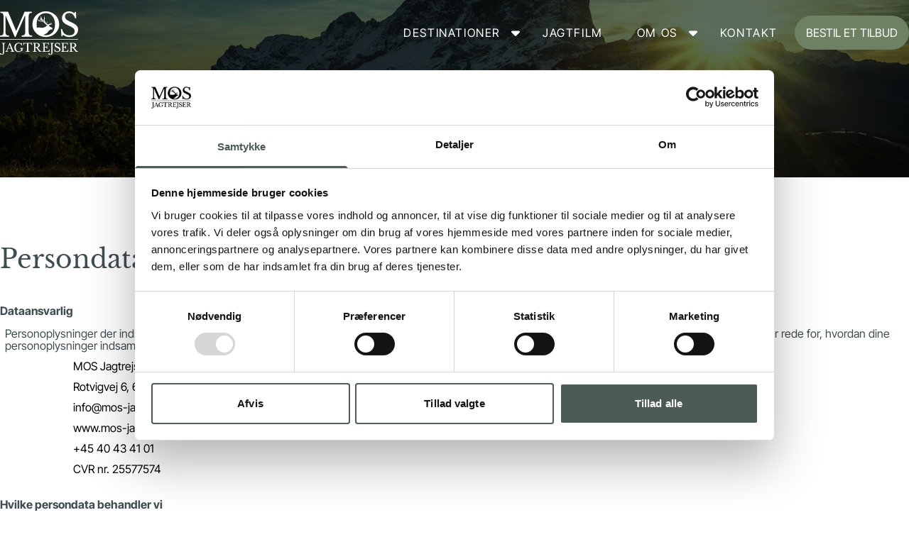

--- FILE ---
content_type: text/html; charset=utf-8
request_url: https://mos-jagtrejser.dk/om-os/persondatapolitik
body_size: 7904
content:
<!doctype html>
<html lang="da">
<head>
    <meta charset="utf-8">


    <link rel="preload" as="style" onload="this.rel='stylesheet'" href="/dist/css/main.min.css?v=kueaKEN1pyHyegetB0Kd5sua04ZKNE7gr9JA5gSOm_s">
    <noscript><link rel="stylesheet" href="/dist/css/main.min.css?v=kueaKEN1pyHyegetB0Kd5sua04ZKNE7gr9JA5gSOm_s"></noscript>
        

    <meta name="viewport" content="width=device-width, initial-scale=1, shrink-to-fit=no">

    <title>Persondatapolitik</title>
    
    

    <link rel="preconnect" href="//www.googletagmanager.com" />
    <link rel="dns-prefetch" href="//www.googletagmanager.com" />

    <link rel="apple-touch-icon" sizes="152x152" href="/dist/favicons/apple-touch-icon.png">
<link rel="icon" type="image/png" sizes="32x32" href="/dist/favicons/favicon-32x32.png">
<link rel="icon" type="image/png" sizes="16x16" href="/dist/favicons/favicon-16x16.png">
<link rel="manifest" href="/dist/favicons/site.webmanifest">
<link rel="mask-icon" color="#5bbad5" href="/dist/favicons/safari-pinned-tab.svg">
<link rel="shortcut icon" href="/dist/favicons/favicon.ico">
<meta name="msapplication-TileColor" content="#da532c">
<meta name="msapplication-TileImage" content="/dist/favicons/mstile-144x144.png">
<meta name="msapplication-config" content="/dist/favicons/browserconfig.xml">
<meta name="theme-color" content="#ffffff">

    <link rel="canonical" href="https://mos-jagtrejser.dk/om-os/persondatapolitik" />


    <script>(function(w,d,s,l,i){w[l]=w[l]||[];w[l].push({'gtm.start':
    new Date().getTime(),event:'gtm.js'});var f=d.getElementsByTagName(s)[0],
    j=d.createElement(s),dl=l!='dataLayer'?'&l='+l:'';j.async=true;j.src=
    'https://www.googletagmanager.com/gtm.js?id='+i+dl;f.parentNode.insertBefore(j,f);
    })(window,document,'script','dataLayer','GTM-PNPFW9L');</script>
</head>
    <body class="text-slate-500">
        <noscript><iframe src="https://www.googletagmanager.com/ns.html?id=GTM-PNPFW9L"
        height="0" width="0" style="display:none;visibility:hidden"></iframe></noscript>

        
            <header class="fixed z-50 w-full transition-all duration-300"
        x-data="{menuOpen:false, scrolled: false, submenu: null}"
        x-init="scrolled = window.scrollY > 300" 
        x-on:scroll.window="scrolled = window.scrollY > 300"
        x-bind:class="scrolled ? 'bg-white' : ''">
    <div class="flex justify-between items-center container mx-auto my-4 max-sm:px-4" x-bind:class="[scrolled ? 'text-slate-500' : 'text-white']">
        <a href="/"><img src="/dist/img/logo.svg" alt="M.O.S Jagtrejser" width="110" height="60" x-bind:class="scrolled ? 'invert' : ''" class="transition-all duration-300" /></a>
        <button type="button" class="cursor-pointer xl:hidden" x-on:click="menuOpen = true;document.body.classList.add('overflow-hidden');" aria-label="Open navigation">
            <svg xmlns="http://www.w3.org/2000/svg" viewBox="0 0 448 512" width="28" height="32"><path fill="currentColor" d="M0 96C0 78.3 14.3 64 32 64l384 0c17.7 0 32 14.3 32 32s-14.3 32-32 32L32 128C14.3 128 0 113.7 0 96zM0 256c0-17.7 14.3-32 32-32l384 0c17.7 0 32 14.3 32 32s-14.3 32-32 32L32 288c-17.7 0-32-14.3-32-32zM448 416c0 17.7-14.3 32-32 32L32 448c-17.7 0-32-14.3-32-32s14.3-32 32-32l384 0c17.7 0 32 14.3 32 32z" /></svg>
        </button>
        <div class="fixed z-10 w-full h-screen top-0 flex flex-col items-center gap-6 ease-in-out transition-all duration-500  max-2xl:overflow-y-auto xl:flex-row xl:static xl:w-auto xl:h-auto"
             x-bind:class="[menuOpen ? 'bg-white text-slate-500 right-0' : '-right-full']"
            x-cloak>
                <button type="button" class="absolute top-5 right-6 cursor-pointer xl:hidden" x-on:click="menuOpen = false;document.body.classList.remove('overflow-hidden');" aria-label="Close navigation">
        <svg xmlns="http://www.w3.org/2000/svg" viewBox="0 0 384 512" width="28" height="38"><path fill="currentColor" d="M342.6 150.6c12.5-12.5 12.5-32.8 0-45.3s-32.8-12.5-45.3 0L192 210.7 86.6 105.4c-12.5-12.5-32.8-12.5-45.3 0s-12.5 32.8 0 45.3L146.7 256 41.4 361.4c-12.5 12.5-12.5 32.8 0 45.3s32.8 12.5 45.3 0L192 301.3 297.4 406.6c12.5 12.5 32.8 12.5 45.3 0s12.5-32.8 0-45.3L237.3 256 342.6 150.6z" /></svg>
    </button>
    <nav class="max-xl:pt-16 xl:mx-auto">
        <ul class="max-xl:space-y-3 max-xl:text-center xl:flex xl:items-center">
                <li class="xl:relative xl:pl-4 xl:pr-7">
                    <div class="relative w-fit uppercase tracking-widest mx-auto">
                        <a href="/destinationer" class="inline-block p-2 hover:text-olive-400">
                            Destinationer
                        </a>
                        <svg xmlns="http://www.w3.org/2000/svg" viewBox="0 0 320 512" width="28" class="absolute -right-7 top-0.5 cursor-pointer p-2" x-on:click="$event.preventDefault(); submenu = (submenu === 4818) ? null : 4818">
                            <path fill="currentColor" d="M137.4 374.6c12.5 12.5 32.8 12.5 45.3 0l128-128c9.2-9.2 11.9-22.9 6.9-34.9s-16.6-19.8-29.6-19.8L32 192c-12.9 0-24.6 7.8-29.6 19.8s-2.2 25.7 6.9 34.9l128 128z" />
                        </svg>
                    </div>
                    
                        <ul class="bg-white text-slate-500 px-6 pb-4 xl:absolute xl:top-14 xl:left-0 xl:min-w-60 xl:pt-4" x-show="submenu === 4818">
                                <li>
                                    <a href="/destinationer/afrika" class="block py-2 hover:underline">Afrika</a>
                                </li>
                                <li>
                                    <a href="/destinationer/polen" class="block py-2 hover:underline">Polen</a>
                                </li>
                                <li>
                                    <a href="/destinationer/tjekkiet" class="block py-2 hover:underline">Tjekkiet</a>
                                </li>
                                <li>
                                    <a href="/destinationer/spanien" class="block py-2 hover:underline">Spanien</a>
                                </li>
                                <li>
                                    <a href="/destinationer/tyrkiet" class="block py-2 hover:underline">Tyrkiet</a>
                                </li>
                                <li>
                                    <a href="/destinationer/rumaenien" class="block py-2 hover:underline">Rum&#xE6;nien</a>
                                </li>
                                <li>
                                    <a href="/destinationer/canada" class="block py-2 hover:underline">Canada</a>
                                </li>
                                <li>
                                    <a href="/destinationer/kasakhstan" class="block py-2 hover:underline">Kasakhstan</a>
                                </li>
                                <li>
                                    <a href="/destinationer/tadsjikistan" class="block py-2 hover:underline">Tadsjikistan</a>
                                </li>
                                <li>
                                    <a href="/destinationer/irland" class="block py-2 hover:underline">Irland</a>
                                </li>
                                <li>
                                    <a href="/destinationer/danmark" class="block py-2 hover:underline">Danmark</a>
                                </li>
                                <li>
                                    <a href="/destinationer/skotland" class="block py-2 hover:underline">Skotland</a>
                                </li>
                                <li>
                                    <a href="/destinationer/slovenien" class="block py-2 hover:underline">Slovenien</a>
                                </li>
                                <li>
                                    <a href="/destinationer/kroatien" class="block py-2 hover:underline">Kroatien</a>
                                </li>
                                <li>
                                    <a href="/destinationer/england" class="block py-2 hover:underline">England</a>
                                </li>
                        </ul>
                </li>
                <li class="xl:relative xl:px-4">
                    <div class="relative w-fit uppercase tracking-widest mx-auto">
                        <a href="/jagtfilm" class="inline-block p-2 hover:text-olive-400">
                            Jagtfilm
                        </a>
                        
                    </div>
                    
                </li>
                <li class="xl:relative xl:pl-4 xl:pr-7">
                    <div class="relative w-fit uppercase tracking-widest mx-auto">
                        <a href="/om-os" class="inline-block p-2 hover:text-olive-400">
                            Om os
                        </a>
                        <svg xmlns="http://www.w3.org/2000/svg" viewBox="0 0 320 512" width="28" class="absolute -right-7 top-0.5 cursor-pointer p-2" x-on:click="$event.preventDefault(); submenu = (submenu === 4125) ? null : 4125">
                            <path fill="currentColor" d="M137.4 374.6c12.5 12.5 32.8 12.5 45.3 0l128-128c9.2-9.2 11.9-22.9 6.9-34.9s-16.6-19.8-29.6-19.8L32 192c-12.9 0-24.6 7.8-29.6 19.8s-2.2 25.7 6.9 34.9l128 128z" />
                        </svg>
                    </div>
                    
                        <ul class="bg-white text-slate-500 px-6 pb-4 xl:absolute xl:top-14 xl:left-0 xl:min-w-60 xl:pt-4" x-show="submenu === 4125">
                                <li>
                                    <a href="/om-os/handelsbetingelser" class="block py-2 hover:underline">Handelsbetingelser</a>
                                </li>
                                <li>
                                    <a href="/om-os/persondatapolitik" class="block py-2 hover:underline">Persondatapolitik</a>
                                </li>
                                <li>
                                    <a href="/om-os/arrangementer-messer" class="block py-2 hover:underline">Arrangementer / Messer</a>
                                </li>
                                <li>
                                    <a href="/om-os/nyhedsbrev" class="block py-2 hover:underline">Nyhedsbrev</a>
                                </li>
                        </ul>
                </li>
                <li class="xl:relative xl:px-4">
                    <div class="relative w-fit uppercase tracking-widest mx-auto">
                        <a href="/kontakt" class="inline-block p-2 hover:text-olive-400">
                            Kontakt
                        </a>
                        
                    </div>
                    
                </li>

            <li><a href="/bestil-et-tilbud" class="block bg-olive-400 text-white rounded-full px-4 py-3 hover:bg-olive-500">BESTIL ET TILBUD</a></li>
        </ul>
    </nav>

            <div class="max-xl:w-full max-xl:mt-auto">
    

    
</div>




        </div>
    </div>
</header>
        

        <main>
            
    <div class="relative">
        <picture><source srcset="/media/ww0a2gyu/mos-jagtrejser.jpg?width=2560&height=500&format=webp&quality=60&v=1d96609b5c27860" type="image/webp" media="(min-width: 1920px)" width="2560" height="500"><source srcset="/media/ww0a2gyu/mos-jagtrejser.jpg?width=1920&height=400&format=webp&quality=60&v=1d96609b5c27860" type="image/webp" media="(min-width: 1536px)" width="1920" height="400"><source srcset="/media/ww0a2gyu/mos-jagtrejser.jpg?width=1536&height=300&format=webp&quality=60&v=1d96609b5c27860" type="image/webp" media="(min-width: 1280px)" width="1536" height="300"><source srcset="/media/ww0a2gyu/mos-jagtrejser.jpg?width=1280&height=250&format=webp&quality=60&v=1d96609b5c27860" type="image/webp" media="(min-width: 1024px)" width="1280" height="250"><source srcset="/media/ww0a2gyu/mos-jagtrejser.jpg?width=1024&height=250&format=webp&quality=60&v=1d96609b5c27860" type="image/webp" media="(min-width: 768px)" width="1024" height="250"><source srcset="/media/ww0a2gyu/mos-jagtrejser.jpg?width=768&height=250&format=webp&quality=60&v=1d96609b5c27860" type="image/webp" media="(min-width: 640px)" width="768" height="250"><source srcset="/media/ww0a2gyu/mos-jagtrejser.jpg?width=640&height=400&format=webp&quality=60&v=1d96609b5c27860" type="image/webp" media="(min-width: 0px)" width="640" height="400"><img src="/media/ww0a2gyu/mos-jagtrejser.jpg?width=640&height=400&format=webp&quality=60&v=1d96609b5c27860" alt="Persondatapolitik" width="640" height="400" class="w-full h-auto" /></picture>
        <div class="absolute inset-0 w-full h-full bg-olive-500 mix-blend-multiply"></div>

        <div class="absolute inset-0 flex flex-col items-center justify-center text-white text-center px-4">
            <h1 class="mt-2">Persondatapolitik</h1>
            
        </div>
    </div>


<div class="py-12 max-sm:p-4">
    <div class="umb-block-list">

<div style="background-color:#; --sal-duration: 1s;" class="my-12 " data-sal="">
    <div class="container">
        <h2 class="mt-8 mb-4 text-left">Persondatapolitik for MOS-Jagtrejser</h2>
        <p class="MsoNormal"> </p>
<p class="MsoNormal"><strong>Dataansvarlig</strong></p>
<p style="line-height: 107%; margin: 9.0pt 9.75pt .0001pt 5.6pt;" class="MsoBodyText"><span style="mso-ansi-language: DA;">Personoplysninger der indsamles som led i driften af vores virksomhed, er afgørende for vores forretningsmål og omdømme. I vores privatlivspolitik gøres der rede for, hvordan<span style="letter-spacing: -.1pt;"> </span>dine personoplysninger indsamles og anvendes, når du køber en rejse hos MOS-Jagtrejser. Du finder vores (dataansvarlig) kontaktoplysninger herunder.</span></p>
<p style="line-height: 107%; margin: 9.0pt 9.75pt .0001pt 5.6pt;" class="MsoBodyText"><span style="color: black; mso-themecolor: text1; mso-ansi-language: DA;">                        MOS Jagtrejser</span></p>
<p style="line-height: 107%; margin: 9.0pt 9.75pt .0001pt 5.6pt;" class="MsoBodyText"><span style="color: black; mso-themecolor: text1; mso-ansi-language: DA;">                        Rotvigvej 6, 6823 Ansager, Danmark</span></p>
<p style="line-height: 107%; margin: 9.0pt 9.75pt .0001pt 5.6pt;" class="MsoBodyText"><span style="color: black; mso-themecolor: text1; mso-ansi-language: DA;">                        <a href="mailto:info@mos-jagtrejser.dk">info@mos-jagtrejser.dk</a>, <a href="mailto:mos@mos-jagtrejser.dk">mos@mos-jagtrejser.dk</a>, <a href="mailto:ls@mos-jagtrejser.dk">ls@mos-jagtrejser.dk</a>  </span></p>
<p style="line-height: 107%; margin: 9.0pt 9.75pt .0001pt 5.6pt;" class="MsoBodyText"><span style="color: black; mso-themecolor: text1; mso-ansi-language: DA;">                        <a href="http://www.mos-jagtrejser.dk">www.mos-jagtrejser.dk</a></span></p>
<p style="line-height: 107%; margin: 9.0pt 9.75pt .0001pt 5.6pt;" class="MsoBodyText"><span style="color: black; mso-themecolor: text1; mso-ansi-language: DA;">                        +45 40 43 41 01</span></p>
<p style="line-height: 107%; margin: 9.0pt 9.75pt .0001pt 5.6pt;" class="MsoBodyText"><span style="color: black; mso-themecolor: text1; mso-ansi-language: DA;">                        CVR nr. 25577574</span></p>
<p style="line-height: 107%; margin: 9.0pt 9.75pt .0001pt 5.6pt;" class="MsoBodyText"> </p>
<p class="MsoNormal"><strong>Hvilke persondata behandler vi</strong></p>
<p class="MsoNormal">MOS-Jagtrejser behandler som udgangspunkt almindelige (regulære) personoplysninger, men i forbindelse med bestilling af en rejse er det nødvendigt for os i et begrænset omfang at behandle fortrolige personoplysninger, som CPR-nummer, for at kunne levere den ønskede rejse til dig.</p>
<p class="MsoNormal">MOS-Jagtrejser videregiver personoplysninger til flyselskaber i forbindelse med bestilling af din rejse. Til brug for bestilling af din flyrejse vil vi typisk videregive oplysninger om fornavn, mellemnavn(e), efternavn, afrejselufthavn, destination, dato for ud- og hjemrejse, specielle ønsker i forbindelse med din rejse, herunder bestilling af specialmenuer under flyvningen og evt. behov for speciel assistance på flyet eller i lufthavnen til det valgte flyselskab.</p>
<p class="MsoNormal">I forbindelse med rejse til specielle destinationer kan vi desuden videregive oplysninger om dit pasnummer til flyselskabet.</p>
<p class="MsoNormal">MOS-Jagtrejser videregiver personoplysninger til de overnatningssteder du skal benytte på din rejse. Til brug for bestilling af dine overnatninger vil vi typisk videregive oplysninger om fornavn, mellemnavn(e), efternavn, destination, dato for ankomst og afrejse, specielle ønsker i forbindelse med din rejse.</p>
<p class="MsoNormal">MOS-Jagtrejser videregiver ikke dine personoplysninger, medmindre dette er nødvendigt for at kunne udføre vores virksomhed eller opfylde dine behov.</p>
<p class="MsoNormal">MOS-Jagtrejser behandler<span style="letter-spacing: -.15pt;"> </span>dine personoplysninger til opfyldelse af dit rejsemål. Vi behandler udelukkende dine personoplysninger, i det omfang<span style="letter-spacing: -.15pt;"> </span>det er nødvendigt i forbindelse med før rejsen,<span style="letter-spacing: -.1pt;"> </span>under rejsen og efter rejsen.</p>
<p class="MsoNormal">Videregivelse af personoplysninger til tredje part (samarbejdspartnere) samt samarbejdspartnere i lande udenfor EU/EØS</p>
<p class="MsoNormal">MOS-Jagtrejser vil typisk videregive personoplysninger til vores eksterne databehandlere (samarbejdspartnere) i de lande en given rejse bliver bestil til.</p>
<p class="MsoNormal">MOS-Jagtrejser sælger rejser til forskellige lande/verdensdele. Databeskyttelseslovgivningen i disse lande kan være lempeligere, end den er i Danmark og i det øvrige EU/EØS, da der i størstedelen af tilfældene vil være tale om lande, hvor EU-Kommissionen har vurderet, at databeskyttelsesniveauet ikke er på højde med databeskyttelsesniveauet inden for EU. Det er derfor vigtigt, at du er opmærksom på, at overførsel af dine personoplysninger til lande uden for Danmark i forbindelse med bestilling af en rejse hos MOS-Jagtrejser betyder, at dine personoplysninger ikke vil nyde den samme beskyttelse som efter danske eller EU-retslige regler.</p>
<p class="MsoNormal">Der er i forbindelse med overførslen af oplysningerne en nærliggende risiko for, at der i det pågældende land ikke er klare, præcise og tilgængelige regler om landets myndigheders adgang til brug af dine personoplysninger; at der ikke er regler om at landets myndigheders adgang til dine oplysninger skal være nødvendig og proportional; at landet ikke har en uafhængig og effektiv tilsynsmyndighed, samt at landet ikke har tilgængelige og effektive retsmidler for de registrerede.</p>
<p style="line-height: 107%; margin: 0cm 6.45pt .0001pt 5.6pt;" class="MsoBodyText"><span style="mso-ansi-language: DA;">MOS-jagtrejser<span style="letter-spacing: -.15pt;"> </span>videregiver ikke i noget tilfælde<span style="letter-spacing: -.2pt;"> </span>dine personoplysninger til modtagere uden for EU/EØS, medmindre dette er nødvendigt for at kunne udføre vores virksomhed og opfylde dine behov ved fx at levere den ønskede rejse til dig samt at du har givet samtykke dertil. Desuden vil alle personoplysninger videregives krypteret til tredje part både inden for EU og udenfor.</span></p>
<p style="line-height: 107%; margin: 0cm 6.45pt .0001pt 5.6pt;" class="MsoBodyText"> </p>
<p style="line-height: 107%; margin: 0cm 6.45pt .0001pt 5.6pt;" class="MsoBodyText"> </p>
<p class="MsoNormal"><strong>Opbevaring af personoplysninger</strong></p>
<p class="MsoNormal">Personoplysninger opbevares ikke længere end nødvendigt (dog maksimum 30 dage/måneder efter rejsens afslutning) for at opfylde det formål, hvortil de er indsamlet, medmindre opbevaringen er nødvendig for at opfylde<span style="letter-spacing: -.1pt;"> </span>nationale lovkrav, herunder<span style="letter-spacing: -.1pt;"> </span>lovpligtige opbevaringsperioder i forbindelse med bogføring mv. Når der ikke længere er behov for dine personoplysninger, vil vi sikre, at de slettes på en sikkerhedsmæssigt forsvarlig måde.</p>
<p class="MsoNormal"> </p>
<p class="MsoNormal"><strong>De registreredes rettigheder</strong></p>
<p style="margin-left: 5.6pt;" class="MsoNormal">Du har efter databeskyttelsesforordningen en række rettigheder i forhold til vores behandling af oplysninger om dig. Hvis du vil gøre brug af dine rettigheder, skal du kontakte MOS-Jagtrejser, så vi kan hjælpe dig med dette. Du kan kontakte os her: (info@mos-jagtrejser.dk, +45 40 43 41 01)</p>
<p style="margin-left: 5.6pt;" class="MsoNormal"><u>Dine rettigheder:</u></p>
<p style="line-height: 107%; margin: 9.0pt 9.75pt .0001pt 5.6pt;" class="MsoBodyText">Ret til at se oplysninger (indsigtsret)</p>
<p style="line-height: 107%; margin: 9.0pt 9.75pt .0001pt 5.6pt;" class="MsoBodyText">Ret til berigtigelse (rettelse)</p>
<p style="line-height: 107%; margin: 9.0pt 9.75pt .0001pt 5.6pt;" class="MsoBodyText"><span style="mso-ansi-language: DA;">Du har ret til at få urigtige oplysninger om dig selv rettet.</span></p>
<p style="line-height: 107%; margin: 9.0pt 9.75pt .0001pt 5.6pt;" class="MsoBodyText">Ret til sletning</p>
<p style="line-height: 107%; margin: 9.0pt 9.75pt .0001pt 5.6pt;" class="MsoBodyText">Ret til begrænsning af behandling</p>
<p style="line-height: 107%; margin: 9.0pt 9.75pt .0001pt 5.6pt;" class="MsoBodyText">Ret til indsigelse</p>
<p style="line-height: 107%; margin: 9.0pt 9.75pt .0001pt 5.6pt;" class="MsoBodyText"><span style="mso-ansi-language: DA;">Ret til at transmittere oplysninger (dataportabilitet)</span></p>
<p style="line-height: 107%; margin: 9.0pt 9.75pt .0001pt 5.6pt;" class="MsoBodyText"><span style="mso-ansi-language: DA;">Du kan læse mere om dine rettigheder i Datatilsynets vejledning om de registreredes rettigheder, som du finder på www.datatilsynet.dk.</span></p>
<p style="line-height: 107%; margin: 9.0pt 9.75pt .0001pt 5.6pt;" class="MsoBodyText"><span style="mso-ansi-language: DA;">Tilbagetrækning af samtykke, når vores behandling af dine personoplysninger er baseret på dit samtykke, så har du ret til at trække dit samtykke tilbage.</span></p>
<p style="line-height: 107%; margin: 9.0pt 9.75pt .0001pt 5.6pt;" class="MsoBodyText"> </p>
<p style="line-height: 107%; margin: 9.0pt 9.75pt .0001pt 5.6pt;" class="MsoBodyText"><span style="mso-ansi-language: DA;">Du har ret til at indgive en klage til Datatilsynet, hvis du er utilfreds med den måde, vi behandler dine personoplysninger på. Du finder Datatilsynets kontaktoplysninger på <a href="http://www.datatilsynet.dk">www.datatilsynet.dk</a>.</span></p>
<p style="line-height: 107%; margin: 9.0pt 9.75pt .0001pt 5.6pt;" class="MsoBodyText"><span style="mso-ansi-language: DA;">Vi vil generelt opfordre dig til at læse mere om GDPR, så du er opdateret på reglerne.</span></p>
        
    </div>
</div>

<div style="background-color:#; --sal-duration: 1s;" class="py-12" data-sal="">
    <div class="text-center container">
        <h2 class="mt-8 mb-4 text-center"></h2>

            <div class="flex flex-wrap justify-between items-center">
                    <div class="flex flex-col">
                            <img src="/media/ux0p2cxi/skaermbillede-2023-06-12-143719.png?width=150&amp;height=0&amp;format=webp&amp;quality=60&amp;bgcolor=fff&amp;v=1d9ae741e475150" alt="Sk&#xE6;rmbillede 2023 06 12 143719" />
                        <div class="text-sm italic mt-1">
                            <p style="text-align: center;">Vi er medlem af Rejsegarantifonden</p>
                        </div>
                    </div>
                    <div class="flex flex-col">
                            <img src="/media/xfafwn2y/dansk-jagtrejse-arrang&#xF8;rer.png?width=150&amp;height=0&amp;format=webp&amp;quality=60&amp;bgcolor=fff&amp;v=1d96609b92ec850" alt="Dansk Jagtrejse Arrang&#xF8;rer" />
                        <div class="text-sm italic mt-1">
                            <p style="text-align: center;">Vi er medlem af Dansk Jagtrejse Arrangører</p>
                        </div>
                    </div>
                    <div class="flex flex-col">
                            <img src="/media/jxwjtaez/skaermbillede-2023-06-14-092345.png?width=150&amp;height=0&amp;format=webp&amp;quality=60&amp;bgcolor=fff&amp;v=1da63dff951dec0" alt="Sk&#xE6;rmbillede 2023 06 14 092345" />
                        <div class="text-sm italic mt-1">
                            <p style="text-align: center;">Vi er medlem af Kingdom Of Denmark SCI First For Hunters</p>
                        </div>
                    </div>
                    <div class="flex flex-col">
                            <img src="/media/djfng0dh/skaermbillede_2023-06-23_100538-removebg-preview.png?width=150&amp;height=0&amp;format=webp&amp;quality=60&amp;bgcolor=fff&amp;v=1d9ae740c6ab760" alt="Sk&#xE6;rmbillede 2023 06 23 100538 Removebg Preview" />
                        <div class="text-sm italic mt-1">
                            <p style="text-align: center;">Vi er medlem af PHASA</p>
                        </div>
                    </div>
            </div>

        
    
    </div>
</div>
</div>

</div>
        </main>

        
            
<footer class="relative bg-slate-300">
        <picture><source srcset="/media/d4mn5ucp/kopi-af-hjemmeside-og-pdf-format-169-39-min-1.jpg?width=2560&height=500&format=webp&quality=60&v=1dc52eb541385b0" type="image/webp" media="(min-width: 1536px)" width="2560" height="500"><source srcset="/media/d4mn5ucp/kopi-af-hjemmeside-og-pdf-format-169-39-min-1.jpg?width=1536&height=400&format=webp&quality=60&v=1dc52eb541385b0" type="image/webp" media="(min-width: 1280px)" width="1536" height="400"><source srcset="/media/d4mn5ucp/kopi-af-hjemmeside-og-pdf-format-169-39-min-1.jpg?width=1280&height=400&format=webp&quality=60&v=1dc52eb541385b0" type="image/webp" media="(min-width: 1024px)" width="1280" height="400"><source srcset="/media/d4mn5ucp/kopi-af-hjemmeside-og-pdf-format-169-39-min-1.jpg?width=1024&height=400&format=webp&quality=60&v=1dc52eb541385b0" type="image/webp" media="(min-width: 768px)" width="1024" height="400"><source srcset="/media/d4mn5ucp/kopi-af-hjemmeside-og-pdf-format-169-39-min-1.jpg?width=768&height=400&format=webp&quality=60&v=1dc52eb541385b0" type="image/webp" media="(min-width: 640px)" width="768" height="400"><source srcset="/media/d4mn5ucp/kopi-af-hjemmeside-og-pdf-format-169-39-min-1.jpg?width=640&height=640&format=webp&quality=60&v=1dc52eb541385b0" type="image/webp" media="(min-width: 0px)" width="640" height="640"><img src="/media/d4mn5ucp/kopi-af-hjemmeside-og-pdf-format-169-39-min-1.jpg?width=640&height=640&format=webp&quality=60&v=1dc52eb541385b0" alt="Skærmbillede 2022 07 19 Kl. 08.46.39" width="640" height="640" class="grayscale mx-auto" loading="lazy" /></picture>
        <div class="absolute inset-0 w-full h-full bg-slate-600 mix-blend-multiply"></div>

    <div class="absolute inset-0 flex flex-col items-center container text-white pt-12 pb-4">
        <p class="h2 mb-3">Følg os</p>
        <div class="flex items-center gap-12 flex-wrap justify-center mt-8 mb-16">
            <a href="https://www.facebook.com/mosjagtrejser/" target="_blank" title="Bes&#xF8;g M.O.S Jagtrejser p&#xE5; Facebook" class="block bg-white text-slate-800 rounded-full p-2">
                <svg xmlns="http://www.w3.org/2000/svg" viewBox="0 0 320 512" width="26" height="26"><path fill="currentColor" d="M80 299.3V512H196V299.3h86.5l18-97.8H196V166.9c0-51.7 20.3-71.5 72.7-71.5c16.3 0 29.4 .4 37 1.2V7.9C291.4 4 256.4 0 236.2 0C129.3 0 80 50.5 80 159.4v42.1H14v97.8H80z" /></svg>
            </a>
            <a href="https://www.instagram.com/mosjagtrejser/" target="_blank" title="Bes&#xF8;g M.O.S Jagtrejser p&#xE5; Instagram" class="block bg-white text-slate-800 rounded-full p-2">
                <svg xmlns="http://www.w3.org/2000/svg" viewBox="0 0 448 512" width="26" height="26"><path fill="currentColor" d="M224.1 141c-63.6 0-114.9 51.3-114.9 114.9s51.3 114.9 114.9 114.9S339 319.5 339 255.9 287.7 141 224.1 141zm0 189.6c-41.1 0-74.7-33.5-74.7-74.7s33.5-74.7 74.7-74.7 74.7 33.5 74.7 74.7-33.6 74.7-74.7 74.7zm146.4-194.3c0 14.9-12 26.8-26.8 26.8-14.9 0-26.8-12-26.8-26.8s12-26.8 26.8-26.8 26.8 12 26.8 26.8zm76.1 27.2c-1.7-35.9-9.9-67.7-36.2-93.9-26.2-26.2-58-34.4-93.9-36.2-37-2.1-147.9-2.1-184.9 0-35.8 1.7-67.6 9.9-93.9 36.1s-34.4 58-36.2 93.9c-2.1 37-2.1 147.9 0 184.9 1.7 35.9 9.9 67.7 36.2 93.9s58 34.4 93.9 36.2c37 2.1 147.9 2.1 184.9 0 35.9-1.7 67.7-9.9 93.9-36.2 26.2-26.2 34.4-58 36.2-93.9 2.1-37 2.1-147.8 0-184.8zM398.8 388c-7.8 19.6-22.9 34.7-42.6 42.6-29.5 11.7-99.5 9-132.1 9s-102.7 2.6-132.1-9c-19.6-7.8-34.7-22.9-42.6-42.6-11.7-29.5-9-99.5-9-132.1s-2.6-102.7 9-132.1c7.8-19.6 22.9-34.7 42.6-42.6 29.5-11.7 99.5-9 132.1-9s102.7-2.6 132.1 9c19.6 7.8 34.7 22.9 42.6 42.6 11.7 29.5 9 99.5 9 132.1s2.7 102.7-9 132.1z" /></svg>
            </a>
            <a href="https://www.linkedin.com/company/42131634/#" target="_blank" title="Bes&#xF8;g MOS Jagtrejser p&#xE5; LinkedIn" class="block bg-white text-slate-800 rounded-full p-2">
                <svg xmlns="http://www.w3.org/2000/svg" viewBox="0 0 448 512" width="26" height="26"><path fill="currentColor" d="M100.3 448H7.4V148.9h92.9zM53.8 108.1C24.1 108.1 0 83.5 0 53.8a53.8 53.8 0 0 1 107.6 0c0 29.7-24.1 54.3-53.8 54.3zM447.9 448h-92.7V302.4c0-34.7-.7-79.2-48.3-79.2-48.3 0-55.7 37.7-55.7 76.7V448h-92.8V148.9h89.1v40.8h1.3c12.4-23.5 42.7-48.3 87.9-48.3 94 0 111.3 61.9 111.3 142.3V448z" /></svg>
            </a>
            <a href="https://www.youtube.com/channel/UCjcK_hseXw3NIdfSm-VJDUw" target="_blank" title="Bes&#xF8;g M.O.S Jagtrejser p&#xE5; YouTube" class="block bg-white text-slate-800 rounded-full p-2">
                <svg xmlns="http://www.w3.org/2000/svg" viewBox="0 0 576 512" width="26" height="26"><path fill="currentColor" d="M549.7 124.1c-6.3-23.7-24.8-42.3-48.3-48.6C458.8 64 288 64 288 64S117.2 64 74.6 75.5c-23.5 6.3-42 24.9-48.3 48.6-11.4 42.9-11.4 132.3-11.4 132.3s0 89.4 11.4 132.3c6.3 23.7 24.8 41.5 48.3 47.8C117.2 448 288 448 288 448s170.8 0 213.4-11.5c23.5-6.3 42-24.2 48.3-47.8 11.4-42.9 11.4-132.3 11.4-132.3s0-89.4-11.4-132.3zm-317.5 213.5V175.2l142.7 81.2-142.7 81.2z" /></svg>
            </a>
        </div>
        <div class="flex items-center justify-between w-full border-t border-white pt-3 mt-auto max-xl:text-center max-xl:flex-col">
            <address class="flex justify-center flex-wrap items-center not-italic">
                <div class="whitespace-nowrap">
                    <span>MOS Jagtrejser</span>
                    <span class="inline-block mx-3">|</span>
                </div>
                <div class="whitespace-nowrap">
                    <span>Rotvigvej 6, </span>
                    <span>6823 </span>
                    <span>Ansager</span>
                    <span class="inline-block mx-3">|</span>
                </div>
                <div class="whitespace-nowrap">
                    <span>CVR: 25577574</span>
                    <span class="inline-block mx-3">|</span>
                </div>
                <div class="whitespace-nowrap">
                    <a href="tel:&#x2B;4540434101">Tlf: &#x2B;45 40 43 41 01</a>
                    <span class="inline-block mx-3">|</span>
                </div>
                <div class="whitespace-nowrap">
                    <a href="mailto:mos@mos-jagtrejser.dk">mos@mos-jagtrejser.dk</a>
                    <span class="inline-block mx-3">|</span>
                </div>           
                <a href="/cookies" class="block">Cookies</a>
            </address>
            <a href="https://oerskovgruppen.dk/webloesninger/umbraco-website" target="_blank" class="block text-slate-300 max-xl:mt-3">Umbraco &amp; Webdesign | &Oslash;rskovgruppen</a>
        </div>
    </div>
</footer>
        

        <script type="module" defer src="/dist/scripts/main.min.js?v=ldggnrCO5FfUM7mKO9WGQS0WFymwCXtL29JMiBi-uek"></script>
    </body>
</html>


--- FILE ---
content_type: text/css
request_url: https://mos-jagtrejser.dk/dist/css/main.min.css?v=kueaKEN1pyHyegetB0Kd5sua04ZKNE7gr9JA5gSOm_s
body_size: 5702
content:
@font-face{font-display:swap;font-family:Inter Tight;font-style:normal;font-weight:400;src:url(/dist/fonts/inter-tight-v9-latin-regular.woff2) format("woff2")}@font-face{font-display:swap;font-family:Inter Tight;font-style:normal;font-weight:500;src:url(/dist/fonts/inter-tight-v9-latin-500.woff2) format("woff2")}@font-face{font-display:swap;font-family:Inter Tight;font-style:normal;font-weight:600;src:url(/dist/fonts/inter-tight-v9-latin-600.woff2) format("woff2")}@font-face{font-display:swap;font-family:Inter Tight;font-style:normal;font-weight:700;src:url(/dist/fonts/inter-tight-v9-latin-700.woff2) format("woff2")}@font-face{font-display:swap;font-family:Libre Baskerville;font-style:normal;font-weight:400;src:url(/dist/fonts/libre-baskerville-v16-latin-regular.woff2) format("woff2")}@font-face{font-display:swap;font-family:Libre Baskerville;font-style:normal;font-weight:700;src:url(/dist/fonts/libre-baskerville-v16-latin-700.woff2) format("woff2")}*,:before,:after{--tw-border-spacing-x: 0;--tw-border-spacing-y: 0;--tw-translate-x: 0;--tw-translate-y: 0;--tw-rotate: 0;--tw-skew-x: 0;--tw-skew-y: 0;--tw-scale-x: 1;--tw-scale-y: 1;--tw-pan-x: ;--tw-pan-y: ;--tw-pinch-zoom: ;--tw-scroll-snap-strictness: proximity;--tw-gradient-from-position: ;--tw-gradient-via-position: ;--tw-gradient-to-position: ;--tw-ordinal: ;--tw-slashed-zero: ;--tw-numeric-figure: ;--tw-numeric-spacing: ;--tw-numeric-fraction: ;--tw-ring-inset: ;--tw-ring-offset-width: 0px;--tw-ring-offset-color: #fff;--tw-ring-color: rgb(59 130 246 / .5);--tw-ring-offset-shadow: 0 0 #0000;--tw-ring-shadow: 0 0 #0000;--tw-shadow: 0 0 #0000;--tw-shadow-colored: 0 0 #0000;--tw-blur: ;--tw-brightness: ;--tw-contrast: ;--tw-grayscale: ;--tw-hue-rotate: ;--tw-invert: ;--tw-saturate: ;--tw-sepia: ;--tw-drop-shadow: ;--tw-backdrop-blur: ;--tw-backdrop-brightness: ;--tw-backdrop-contrast: ;--tw-backdrop-grayscale: ;--tw-backdrop-hue-rotate: ;--tw-backdrop-invert: ;--tw-backdrop-opacity: ;--tw-backdrop-saturate: ;--tw-backdrop-sepia: ;--tw-contain-size: ;--tw-contain-layout: ;--tw-contain-paint: ;--tw-contain-style: }::backdrop{--tw-border-spacing-x: 0;--tw-border-spacing-y: 0;--tw-translate-x: 0;--tw-translate-y: 0;--tw-rotate: 0;--tw-skew-x: 0;--tw-skew-y: 0;--tw-scale-x: 1;--tw-scale-y: 1;--tw-pan-x: ;--tw-pan-y: ;--tw-pinch-zoom: ;--tw-scroll-snap-strictness: proximity;--tw-gradient-from-position: ;--tw-gradient-via-position: ;--tw-gradient-to-position: ;--tw-ordinal: ;--tw-slashed-zero: ;--tw-numeric-figure: ;--tw-numeric-spacing: ;--tw-numeric-fraction: ;--tw-ring-inset: ;--tw-ring-offset-width: 0px;--tw-ring-offset-color: #fff;--tw-ring-color: rgb(59 130 246 / .5);--tw-ring-offset-shadow: 0 0 #0000;--tw-ring-shadow: 0 0 #0000;--tw-shadow: 0 0 #0000;--tw-shadow-colored: 0 0 #0000;--tw-blur: ;--tw-brightness: ;--tw-contrast: ;--tw-grayscale: ;--tw-hue-rotate: ;--tw-invert: ;--tw-saturate: ;--tw-sepia: ;--tw-drop-shadow: ;--tw-backdrop-blur: ;--tw-backdrop-brightness: ;--tw-backdrop-contrast: ;--tw-backdrop-grayscale: ;--tw-backdrop-hue-rotate: ;--tw-backdrop-invert: ;--tw-backdrop-opacity: ;--tw-backdrop-saturate: ;--tw-backdrop-sepia: ;--tw-contain-size: ;--tw-contain-layout: ;--tw-contain-paint: ;--tw-contain-style: }*,:before,:after{box-sizing:border-box;border-width:0;border-style:solid;border-color:#e5e7eb}:before,:after{--tw-content: ""}html,:host{line-height:1.5;-webkit-text-size-adjust:100%;-moz-tab-size:4;-o-tab-size:4;tab-size:4;font-family:Inter Tight,sans-serif;font-feature-settings:normal;font-variation-settings:normal;-webkit-tap-highlight-color:transparent}body{margin:0;line-height:inherit}hr{height:0;color:inherit;border-top-width:1px}abbr:where([title]){-webkit-text-decoration:underline dotted;text-decoration:underline dotted}h1,h2,h3,h4,h5,h6{font-size:inherit;font-weight:inherit}a{color:inherit;text-decoration:inherit}b,strong{font-weight:bolder}code,kbd,samp,pre{font-family:ui-monospace,SFMono-Regular,Menlo,Monaco,Consolas,Liberation Mono,Courier New,monospace;font-feature-settings:normal;font-variation-settings:normal;font-size:1em}small{font-size:80%}sub,sup{font-size:75%;line-height:0;position:relative;vertical-align:baseline}sub{bottom:-.25em}sup{top:-.5em}table{text-indent:0;border-color:inherit;border-collapse:collapse}button,input,optgroup,select,textarea{font-family:inherit;font-feature-settings:inherit;font-variation-settings:inherit;font-size:100%;font-weight:inherit;line-height:inherit;letter-spacing:inherit;color:inherit;margin:0;padding:0}button,select{text-transform:none}button,input:where([type=button]),input:where([type=reset]),input:where([type=submit]){-webkit-appearance:button;background-color:transparent;background-image:none}:-moz-focusring{outline:auto}:-moz-ui-invalid{box-shadow:none}progress{vertical-align:baseline}::-webkit-inner-spin-button,::-webkit-outer-spin-button{height:auto}[type=search]{-webkit-appearance:textfield;outline-offset:-2px}::-webkit-search-decoration{-webkit-appearance:none}::-webkit-file-upload-button{-webkit-appearance:button;font:inherit}summary{display:list-item}blockquote,dl,dd,h1,h2,h3,h4,h5,h6,hr,figure,p,pre{margin:0}fieldset{margin:0;padding:0}legend{padding:0}ol,ul,menu{list-style:none;margin:0;padding:0}dialog{padding:0}textarea{resize:vertical}input::-moz-placeholder,textarea::-moz-placeholder{opacity:1;color:#9ca3af}input::placeholder,textarea::placeholder{opacity:1;color:#9ca3af}button,[role=button]{cursor:pointer}:disabled{cursor:default}img,svg,video,canvas,audio,iframe,embed,object{display:block;vertical-align:middle}img,video{max-width:100%;height:auto}[hidden]:where(:not([hidden=until-found])){display:none}.container{width:100%;margin-right:auto;margin-left:auto}@media (min-width: 640px){.container{max-width:640px}}@media (min-width: 768px){.container{max-width:768px}}@media (min-width: 1024px){.container{max-width:1024px}}@media (min-width: 1280px){.container{max-width:1280px}}@media (min-width: 1536px){.container{max-width:1536px}}.pointer-events-none{pointer-events:none}.invisible{visibility:hidden}.static{position:static}.fixed{position:fixed}.absolute{position:absolute}.relative{position:relative}.inset-0{top:0;right:0;bottom:0;left:0}.-right-7{right:-1.75rem}.-right-full{right:-100%}.bottom-0{bottom:0}.bottom-12{bottom:3rem}.bottom-5{bottom:1.25rem}.bottom-8{bottom:2rem}.left-0{left:0}.left-12{left:3rem}.left-4{left:1rem}.right-0{right:0}.right-5{right:1.25rem}.right-6{right:1.5rem}.right-8{right:2rem}.top-0{top:0}.top-0\.5{top:.125rem}.top-1\/2{top:50%}.top-4{top:1rem}.top-5{top:1.25rem}.top-full{top:100%}.z-0{z-index:0}.z-10{z-index:10}.z-50{z-index:50}.order-last{order:9999}.-mx-4{margin-left:-1rem;margin-right:-1rem}.mx-3{margin-left:.75rem;margin-right:.75rem}.mx-auto{margin-left:auto;margin-right:auto}.my-12{margin-top:3rem;margin-bottom:3rem}.my-4{margin-top:1rem;margin-bottom:1rem}.mb-1{margin-bottom:.25rem}.mb-16{margin-bottom:4rem}.mb-2{margin-bottom:.5rem}.mb-3{margin-bottom:.75rem}.mb-4{margin-bottom:1rem}.mb-6{margin-bottom:1.5rem}.mb-8{margin-bottom:2rem}.ml-2{margin-left:.5rem}.ml-auto{margin-left:auto}.mt-1{margin-top:.25rem}.mt-2{margin-top:.5rem}.mt-3{margin-top:.75rem}.mt-4{margin-top:1rem}.mt-5{margin-top:1.25rem}.mt-6{margin-top:1.5rem}.mt-8{margin-top:2rem}.mt-auto{margin-top:auto}.block{display:block}.inline-block{display:inline-block}.flex{display:flex}.inline-flex{display:inline-flex}.table{display:table}.grid{display:grid}.hidden{display:none}.aspect-\[5\/6\]{aspect-ratio:5/6}.h-24{height:6rem}.h-4{height:1rem}.h-5{height:1.25rem}.h-auto{height:auto}.h-full{height:100%}.h-screen{height:100vh}.w-1\/4{width:25%}.w-20{width:5rem}.w-24{width:6rem}.w-4{width:1rem}.w-5{width:1.25rem}.w-fit{width:-moz-fit-content;width:fit-content}.w-full{width:100%}.min-w-60{min-width:15rem}.max-w-24{max-width:6rem}.max-w-2xl{max-width:42rem}.max-w-3xl{max-width:48rem}.max-w-5xl{max-width:64rem}.max-w-full{max-width:100%}.flex-1{flex:1 1 0%}.shrink-0{flex-shrink:0}.-translate-y-1\/2{--tw-translate-y: -50%;transform:translate(var(--tw-translate-x),var(--tw-translate-y)) rotate(var(--tw-rotate)) skew(var(--tw-skew-x)) skewY(var(--tw-skew-y)) scaleX(var(--tw-scale-x)) scaleY(var(--tw-scale-y))}.rotate-180{--tw-rotate: 180deg;transform:translate(var(--tw-translate-x),var(--tw-translate-y)) rotate(var(--tw-rotate)) skew(var(--tw-skew-x)) skewY(var(--tw-skew-y)) scaleX(var(--tw-scale-x)) scaleY(var(--tw-scale-y))}.transform{transform:translate(var(--tw-translate-x),var(--tw-translate-y)) rotate(var(--tw-rotate)) skew(var(--tw-skew-x)) skewY(var(--tw-skew-y)) scaleX(var(--tw-scale-x)) scaleY(var(--tw-scale-y))}.cursor-pointer{cursor:pointer}.grid-cols-1{grid-template-columns:repeat(1,minmax(0,1fr))}.grid-cols-2{grid-template-columns:repeat(2,minmax(0,1fr))}.grid-cols-3{grid-template-columns:repeat(3,minmax(0,1fr))}.grid-cols-4{grid-template-columns:repeat(4,minmax(0,1fr))}.flex-col{flex-direction:column}.flex-wrap{flex-wrap:wrap}.items-center{align-items:center}.justify-start{justify-content:flex-start}.justify-end{justify-content:flex-end}.justify-center{justify-content:center}.justify-between{justify-content:space-between}.gap-1{gap:.25rem}.gap-12{gap:3rem}.gap-2{gap:.5rem}.gap-3{gap:.75rem}.gap-4{gap:1rem}.gap-6{gap:1.5rem}.gap-8{gap:2rem}.space-x-1>:not([hidden])~:not([hidden]){--tw-space-x-reverse: 0;margin-right:calc(.25rem * var(--tw-space-x-reverse));margin-left:calc(.25rem * calc(1 - var(--tw-space-x-reverse)))}.space-y-1>:not([hidden])~:not([hidden]){--tw-space-y-reverse: 0;margin-top:calc(.25rem * calc(1 - var(--tw-space-y-reverse)));margin-bottom:calc(.25rem * var(--tw-space-y-reverse))}.space-y-2>:not([hidden])~:not([hidden]){--tw-space-y-reverse: 0;margin-top:calc(.5rem * calc(1 - var(--tw-space-y-reverse)));margin-bottom:calc(.5rem * var(--tw-space-y-reverse))}.space-y-4>:not([hidden])~:not([hidden]){--tw-space-y-reverse: 0;margin-top:calc(1rem * calc(1 - var(--tw-space-y-reverse)));margin-bottom:calc(1rem * var(--tw-space-y-reverse))}.overflow-hidden{overflow:hidden}.whitespace-nowrap{white-space:nowrap}.rounded{border-radius:.25rem}.rounded-full{border-radius:9999px}.rounded-lg{border-radius:.5rem}.rounded-md{border-radius:.375rem}.rounded-b-md{border-bottom-right-radius:.375rem;border-bottom-left-radius:.375rem}.rounded-t-md{border-top-left-radius:.375rem;border-top-right-radius:.375rem}.border{border-width:1px}.border-2{border-width:2px}.border-b{border-bottom-width:1px}.border-t{border-top-width:1px}.border-black{--tw-border-opacity: 1;border-color:rgb(0 0 0 / var(--tw-border-opacity, 1))}.border-gray-200{--tw-border-opacity: 1;border-color:rgb(229 231 235 / var(--tw-border-opacity, 1))}.border-gray-300{--tw-border-opacity: 1;border-color:rgb(209 213 219 / var(--tw-border-opacity, 1))}.border-neutral-300{--tw-border-opacity: 1;border-color:rgb(212 212 212 / var(--tw-border-opacity, 1))}.border-slate-100{--tw-border-opacity: 1;border-color:rgb(215 222 224 / var(--tw-border-opacity, 1))}.border-white{--tw-border-opacity: 1;border-color:rgb(255 255 255 / var(--tw-border-opacity, 1))}.bg-black{--tw-bg-opacity: 1;background-color:rgb(0 0 0 / var(--tw-bg-opacity, 1))}.bg-black\/50{background-color:#00000080}.bg-gray-100{--tw-bg-opacity: 1;background-color:rgb(243 244 246 / var(--tw-bg-opacity, 1))}.bg-gray-200{--tw-bg-opacity: 1;background-color:rgb(229 231 235 / var(--tw-bg-opacity, 1))}.bg-olive-400{--tw-bg-opacity: 1;background-color:rgb(110 129 98 / var(--tw-bg-opacity, 1))}.bg-olive-500{--tw-bg-opacity: 1;background-color:rgb(90 108 90 / var(--tw-bg-opacity, 1))}.bg-olive-700\/60{background-color:#35403599}.bg-olive-900{--tw-bg-opacity: 1;background-color:rgb(27 49 27 / var(--tw-bg-opacity, 1))}.bg-slate-300{--tw-bg-opacity: 1;background-color:rgb(132 153 159 / var(--tw-bg-opacity, 1))}.bg-slate-600{--tw-bg-opacity: 1;background-color:rgb(51 63 66 / var(--tw-bg-opacity, 1))}.bg-terra-500{--tw-bg-opacity: 1;background-color:rgb(159 112 108 / var(--tw-bg-opacity, 1))}.bg-white{--tw-bg-opacity: 1;background-color:rgb(255 255 255 / var(--tw-bg-opacity, 1))}.bg-white\/70{background-color:#ffffffb3}.bg-gradient-to-r{background-image:linear-gradient(to right,var(--tw-gradient-stops))}.from-olive-900{--tw-gradient-from: #1B311B var(--tw-gradient-from-position);--tw-gradient-to: rgb(27 49 27 / 0) var(--tw-gradient-to-position);--tw-gradient-stops: var(--tw-gradient-from), var(--tw-gradient-to)}.to-transparent{--tw-gradient-to: transparent var(--tw-gradient-to-position)}.object-cover{-o-object-fit:cover;object-fit:cover}.p-12{padding:3rem}.p-2{padding:.5rem}.p-3{padding:.75rem}.p-4{padding:1rem}.p-5{padding:1.25rem}.p-6{padding:1.5rem}.p-8{padding:2rem}.px-12{padding-left:3rem;padding-right:3rem}.px-3{padding-left:.75rem;padding-right:.75rem}.px-4{padding-left:1rem;padding-right:1rem}.px-6{padding-left:1.5rem;padding-right:1.5rem}.py-10{padding-top:2.5rem;padding-bottom:2.5rem}.py-12{padding-top:3rem;padding-bottom:3rem}.py-2{padding-top:.5rem;padding-bottom:.5rem}.py-3{padding-top:.75rem;padding-bottom:.75rem}.py-4{padding-top:1rem;padding-bottom:1rem}.py-6{padding-top:1.5rem;padding-bottom:1.5rem}.pb-4{padding-bottom:1rem}.pb-6{padding-bottom:1.5rem}.pl-12{padding-left:3rem}.pr-12{padding-right:3rem}.pt-12{padding-top:3rem}.pt-3{padding-top:.75rem}.text-left{text-align:left}.text-center{text-align:center}.text-right{text-align:right}.font-serif{font-family:Libre Baskerville,serif}.text-2xl{font-size:1.5rem;line-height:2rem}.text-4xl{font-size:2.25rem;line-height:2.5rem}.text-lg{font-size:1.125rem;line-height:1.75rem}.text-sm{font-size:.875rem;line-height:1.25rem}.text-xl{font-size:1.25rem;line-height:1.75rem}.text-xs{font-size:.75rem;line-height:1rem}.font-bold{font-weight:700}.font-medium{font-weight:500}.font-semibold{font-weight:600}.uppercase{text-transform:uppercase}.italic{font-style:italic}.not-italic{font-style:normal}.tracking-widest{letter-spacing:.1em}.text-black{--tw-text-opacity: 1;color:rgb(0 0 0 / var(--tw-text-opacity, 1))}.text-gray-400{--tw-text-opacity: 1;color:rgb(156 163 175 / var(--tw-text-opacity, 1))}.text-gray-600{--tw-text-opacity: 1;color:rgb(75 85 99 / var(--tw-text-opacity, 1))}.text-gray-900{--tw-text-opacity: 1;color:rgb(17 24 39 / var(--tw-text-opacity, 1))}.text-neutral-500{--tw-text-opacity: 1;color:rgb(115 115 115 / var(--tw-text-opacity, 1))}.text-olive-400{--tw-text-opacity: 1;color:rgb(110 129 98 / var(--tw-text-opacity, 1))}.text-olive-500{--tw-text-opacity: 1;color:rgb(90 108 90 / var(--tw-text-opacity, 1))}.text-red-500{--tw-text-opacity: 1;color:rgb(239 68 68 / var(--tw-text-opacity, 1))}.text-slate-300{--tw-text-opacity: 1;color:rgb(132 153 159 / var(--tw-text-opacity, 1))}.text-slate-400{--tw-text-opacity: 1;color:rgb(96 117 123 / var(--tw-text-opacity, 1))}.text-slate-500{--tw-text-opacity: 1;color:rgb(63 77 81 / var(--tw-text-opacity, 1))}.text-slate-800{--tw-text-opacity: 1;color:rgb(28 33 41 / var(--tw-text-opacity, 1))}.text-white{--tw-text-opacity: 1;color:rgb(255 255 255 / var(--tw-text-opacity, 1))}.underline{text-decoration-line:underline}.opacity-0{opacity:0}.opacity-100{opacity:1}.mix-blend-multiply{mix-blend-mode:multiply}.shadow{--tw-shadow: 0 1px 3px 0 rgb(0 0 0 / .1), 0 1px 2px -1px rgb(0 0 0 / .1);--tw-shadow-colored: 0 1px 3px 0 var(--tw-shadow-color), 0 1px 2px -1px var(--tw-shadow-color);box-shadow:var(--tw-ring-offset-shadow, 0 0 #0000),var(--tw-ring-shadow, 0 0 #0000),var(--tw-shadow)}.shadow-lg{--tw-shadow: 0 10px 15px -3px rgb(0 0 0 / .1), 0 4px 6px -4px rgb(0 0 0 / .1);--tw-shadow-colored: 0 10px 15px -3px var(--tw-shadow-color), 0 4px 6px -4px var(--tw-shadow-color);box-shadow:var(--tw-ring-offset-shadow, 0 0 #0000),var(--tw-ring-shadow, 0 0 #0000),var(--tw-shadow)}.shadow-sm{--tw-shadow: 0 1px 2px 0 rgb(0 0 0 / .05);--tw-shadow-colored: 0 1px 2px 0 var(--tw-shadow-color);box-shadow:var(--tw-ring-offset-shadow, 0 0 #0000),var(--tw-ring-shadow, 0 0 #0000),var(--tw-shadow)}.grayscale{--tw-grayscale: grayscale(100%);filter:var(--tw-blur) var(--tw-brightness) var(--tw-contrast) var(--tw-grayscale) var(--tw-hue-rotate) var(--tw-invert) var(--tw-saturate) var(--tw-sepia) var(--tw-drop-shadow)}.invert{--tw-invert: invert(100%);filter:var(--tw-blur) var(--tw-brightness) var(--tw-contrast) var(--tw-grayscale) var(--tw-hue-rotate) var(--tw-invert) var(--tw-saturate) var(--tw-sepia) var(--tw-drop-shadow)}.transition{transition-property:color,background-color,border-color,text-decoration-color,fill,stroke,opacity,box-shadow,transform,filter,-webkit-backdrop-filter;transition-property:color,background-color,border-color,text-decoration-color,fill,stroke,opacity,box-shadow,transform,filter,backdrop-filter;transition-property:color,background-color,border-color,text-decoration-color,fill,stroke,opacity,box-shadow,transform,filter,backdrop-filter,-webkit-backdrop-filter;transition-timing-function:cubic-bezier(.4,0,.2,1);transition-duration:.15s}.transition-all{transition-property:all;transition-timing-function:cubic-bezier(.4,0,.2,1);transition-duration:.15s}.transition-opacity{transition-property:opacity;transition-timing-function:cubic-bezier(.4,0,.2,1);transition-duration:.15s}.transition-transform{transition-property:transform;transition-timing-function:cubic-bezier(.4,0,.2,1);transition-duration:.15s}.duration-200{transition-duration:.2s}.duration-300{transition-duration:.3s}.duration-500{transition-duration:.5s}.ease-in{transition-timing-function:cubic-bezier(.4,0,1,1)}.ease-in-out{transition-timing-function:cubic-bezier(.4,0,.2,1)}.ease-out{transition-timing-function:cubic-bezier(0,0,.2,1)}[x-cloak]{display:none}[x-collapse]{transition-property:height;transition-duration:.3s;transition-timing-function:cubic-bezier(.4,0,.2,1)}.embed-responsive{position:relative;display:block;padding:56% 0 0;overflow:hidden}.embed-responsive embed,iframe,object,video{position:absolute;top:0;bottom:0;left:0;width:100%;height:100%;border:0}.embed-responsive-16by9{padding-top:56.25%}input[type=text],input[type=number],input[type=tel],input[type=email],input[type=date],input[type=password],select,textarea{width:100%;border-radius:.25rem;border-width:1px;--tw-border-opacity: 1;border-color:rgb(209 213 219 / var(--tw-border-opacity, 1));--tw-bg-opacity: 1;background-color:rgb(255 255 255 / var(--tw-bg-opacity, 1));padding:.5rem;--tw-text-opacity: 1;color:rgb(31 41 55 / var(--tw-text-opacity, 1))}input[type=text]:focus,input[type=number]:focus,input[type=tel]:focus,input[type=email]:focus,input[type=date]:focus,input[type=password]:focus,select:focus,textarea:focus{--tw-ring-opacity: 1;--tw-ring-color: rgb(107 114 128 / var(--tw-ring-opacity, 1))}input[type=text]:-moz-read-only,input[type=number]:-moz-read-only,input[type=tel]:-moz-read-only,input[type=email]:-moz-read-only,input[type=password]:-moz-read-only,input[type=date]:-moz-read-only,textarea:-moz-read-only{--tw-bg-opacity: 1;background-color:rgb(229 231 235 / var(--tw-bg-opacity, 1));--tw-text-opacity: 1;color:rgb(156 163 175 / var(--tw-text-opacity, 1))}input[type=text]:disabled,input[type=text]:read-only,input[type=number]:disabled,input[type=number]:read-only,input[type=tel]:disabled,input[type=tel]:read-only,input[type=email]:disabled,input[type=email]:read-only,input[type=password]:disabled,input[type=password]:read-only,input[type=date]:disabled,input[type=date]:read-only,textarea:disabled,textarea:read-only,select:disabled{--tw-bg-opacity: 1;background-color:rgb(229 231 235 / var(--tw-bg-opacity, 1));--tw-text-opacity: 1;color:rgb(156 163 175 / var(--tw-text-opacity, 1))}input[type=checkbox]{accent-color:#3b82f6}input[type=search]::-webkit-search-decoration,input[type=search]::-webkit-search-cancel-button,input[type=search]::-webkit-search-results-button,input[type=search]::-webkit-search-results-decoration{-webkit-appearance:none}input[type=file]{display:block;width:100%;cursor:pointer;border-radius:.25rem;border-width:1px;--tw-border-opacity: 1;border-color:rgb(209 213 219 / var(--tw-border-opacity, 1));--tw-bg-opacity: 1;background-color:rgb(255 255 255 / var(--tw-bg-opacity, 1));font-size:.875rem;line-height:1.25rem;--tw-text-opacity: 1;color:rgb(31 41 55 / var(--tw-text-opacity, 1))}input[type=file]:focus{--tw-ring-opacity: 1;--tw-ring-color: rgb(107 114 128 / var(--tw-ring-opacity, 1))}input[type=file]::file-selector-button{margin-right:1.25rem;cursor:pointer;border-top-left-radius:.25rem;border-bottom-left-radius:.25rem;border-width:0px;--tw-bg-opacity: 1;background-color:rgb(110 129 98 / var(--tw-bg-opacity, 1));padding:.5rem 1rem;font-size:.875rem;line-height:1.25rem;font-weight:600;--tw-text-opacity: 1;color:rgb(255 255 255 / var(--tw-text-opacity, 1))}input[type=file]::file-selector-button:hover{--tw-bg-opacity: 1;background-color:rgb(90 108 90 / var(--tw-bg-opacity, 1))}.input-validation-error{--tw-border-opacity: 1;border-color:rgb(185 28 28 / var(--tw-border-opacity, 1));--tw-text-opacity: 1;color:rgb(185 28 28 / var(--tw-text-opacity, 1))}.field-validation-error{margin-top:.25rem;display:block;border-radius:.25rem;--tw-bg-opacity: 1;background-color:rgb(254 226 226 / var(--tw-bg-opacity, 1));padding:.5rem 1.25rem;font-size:.875rem;line-height:1.25rem;--tw-text-opacity: 1;color:rgb(185 28 28 / var(--tw-text-opacity, 1))}div[data-lastpass-icon-root]{display:none}h1,.h1{font-family:Libre Baskerville,serif;font-size:1.875rem;line-height:2.25rem}@media (min-width: 1024px){h1,.h1{font-size:2.25rem;line-height:2.5rem}}@media (min-width: 1280px){h1,.h1{font-size:3rem;line-height:1}}h2,.h2{font-family:Libre Baskerville,serif;font-size:1.5rem;line-height:2rem}@media (min-width: 1024px){h2,.h2{font-size:1.875rem;line-height:2.25rem}}@media (min-width: 1280px){h2,.h2{font-size:2.25rem;line-height:2.5rem}}h3,.h3{font-family:Libre Baskerville,serif;font-size:1.25rem;line-height:1.75rem}@media (min-width: 1024px){h3,.h3{font-size:1.5rem;line-height:2rem}}@media (min-width: 1280px){h3,.h3{font-size:1.875rem;line-height:2.25rem}}h4,.h4{font-family:Libre Baskerville,serif;font-size:1.125rem;line-height:1.75rem}@media (min-width: 1024px){h4,.h4{font-size:1.25rem;line-height:1.75rem}}@media (min-width: 1280px){h4,.h4{font-size:1.5rem;line-height:2rem}}h5,.h5{font-family:Libre Baskerville,serif}@media (min-width: 1024px){h5,.h5{font-size:1.125rem;line-height:1.75rem}}@media (min-width: 1280px){h5,.h5{font-size:1.25rem;line-height:1.75rem}}h6,.h6{font-family:Libre Baskerville,serif;font-size:1.05rem}.prose h1:not(:first-child),.prose h2:not(:first-child),.prose h3:not(:first-child),.prose h4:not(:first-child),.prose h5:not(:first-child),.prose h6:not(:first-child){margin-top:1.25rem}.prose h1,.prose h2,.prose h3,.prose h4,.prose h5,.prose h6{margin-bottom:.75rem}.prose p{margin-bottom:.625rem}.prose a{--tw-text-opacity: 1;color:rgb(63 77 81 / var(--tw-text-opacity, 1))}.prose a{text-decoration-line:underline}.prose a:hover{--tw-text-opacity: 1;color:rgb(132 153 159 / var(--tw-text-opacity, 1))}.prose ul{margin-bottom:.625rem}.prose ul{list-style-type:disc}.prose ul{padding-left:1.25rem}.prose ol{margin-bottom:.625rem}.prose ol{list-style-type:decimal}.prose ol{padding-left:1.25rem}.prose-white a{--tw-text-opacity: 1;color:rgb(255 255 255 / var(--tw-text-opacity, 1))}.prose-white a{text-decoration-line:underline}.hover\:bg-gray-100:hover{--tw-bg-opacity: 1;background-color:rgb(243 244 246 / var(--tw-bg-opacity, 1))}.hover\:bg-olive-500:hover{--tw-bg-opacity: 1;background-color:rgb(90 108 90 / var(--tw-bg-opacity, 1))}.hover\:bg-terra-600:hover{--tw-bg-opacity: 1;background-color:rgb(128 89 86 / var(--tw-bg-opacity, 1))}.hover\:text-olive-400:hover{--tw-text-opacity: 1;color:rgb(110 129 98 / var(--tw-text-opacity, 1))}.hover\:underline:hover{text-decoration-line:underline}.group:hover .group-hover\:block{display:block}.group:hover .group-hover\:opacity-0{opacity:0}.group:hover .group-hover\:opacity-100{opacity:1}@media not all and (min-width: 1536px){.max-2xl\:overflow-y-auto{overflow-y:auto}}@media not all and (min-width: 1280px){.max-xl\:mt-3{margin-top:.75rem}.max-xl\:mt-auto{margin-top:auto}.max-xl\:w-full{width:100%}.max-xl\:flex-col{flex-direction:column}.max-xl\:space-y-3>:not([hidden])~:not([hidden]){--tw-space-y-reverse: 0;margin-top:calc(.75rem * calc(1 - var(--tw-space-y-reverse)));margin-bottom:calc(.75rem * var(--tw-space-y-reverse))}.max-xl\:pt-16{padding-top:4rem}.max-xl\:text-center{text-align:center}}@media not all and (min-width: 768px){.max-md\:hidden{display:none}}@media not all and (min-width: 640px){.max-sm\:p-4{padding:1rem}.max-sm\:px-4{padding-left:1rem;padding-right:1rem}}@media (min-width: 640px){.sm\:aspect-square{aspect-ratio:1 / 1}}@media (min-width: 768px){.md\:flex{display:flex}.md\:hidden{display:none}.md\:aspect-\[6\/5\]{aspect-ratio:6/5}.md\:w-1\/2{width:50%}.md\:grid-cols-2{grid-template-columns:repeat(2,minmax(0,1fr))}.md\:p-12{padding:3rem}}@media (min-width: 1024px){.lg\:order-first{order:-9999}.lg\:flex{display:flex}.lg\:hidden{display:none}.lg\:aspect-\[3\/1\]{aspect-ratio:3/1}.lg\:w-1\/2{width:50%}.lg\:grid-cols-2{grid-template-columns:repeat(2,minmax(0,1fr))}.lg\:flex-row{flex-direction:row}.lg\:flex-row-reverse{flex-direction:row-reverse}}@media (min-width: 1280px){.xl\:static{position:static}.xl\:absolute{position:absolute}.xl\:relative{position:relative}.xl\:left-0{left:0}.xl\:top-14{top:3.5rem}.xl\:mx-auto{margin-left:auto;margin-right:auto}.xl\:flex{display:flex}.xl\:hidden{display:none}.xl\:h-auto{height:auto}.xl\:w-auto{width:auto}.xl\:min-w-60{min-width:15rem}.xl\:grid-cols-3{grid-template-columns:repeat(3,minmax(0,1fr))}.xl\:flex-row{flex-direction:row}.xl\:items-center{align-items:center}.xl\:px-4{padding-left:1rem;padding-right:1rem}.xl\:pl-4{padding-left:1rem}.xl\:pr-7{padding-right:1.75rem}.xl\:pt-4{padding-top:1rem}}@media (min-width: 1536px){.\32xl\:pl-24{padding-left:6rem}}


--- FILE ---
content_type: image/svg+xml
request_url: https://mos-jagtrejser.dk/dist/img/logo.svg
body_size: 5237
content:
<?xml version="1.0" encoding="utf-8"?>
<svg version="1.1" id="Layer_1" xmlns="http://www.w3.org/2000/svg" xmlns:xlink="http://www.w3.org/1999/xlink" x="0px" y="0px"
	 viewBox="0 0 2678 1476.8" style="enable-background:new 0 0 2678 1476.8;" xml:space="preserve" fill="#ffffff">
<g id="Layer_1_1_">
	<path d="M0,965.5c0-6.4,0-12.3,0-18.7c892.7,0,1784.8,0,2677.9,0c0,6,0,12.1,0,18.7C1785.7,965.5,893.5,965.5,0,965.5z"/>
</g>
<g id="Layer_2_1_">
	<g>
		<path d="M1801.6,580.1c-2.9-4.9-5.4-10.3-8.9-15c-2.3-3.1-5.6-5.7-9-7.6c-26.4-14.8-53-29.4-79.4-44.1c-5.2-2.9-10.6-5.8-15.3-9.4
			c-3.6-2.8-6.8-6.4-9.1-10.3c-6.2-10.5-4.3-16.1,6.9-20.7c15.7-6.5,31.6-12.4,47.3-18.7c6.2-2.5,12.4-4.9,18.4-7.8
			c13.8-6.8,21.6-17.8,20.1-33.6c-1-10.4-3.5-20.6-6.4-31.2c-2,17.8-6.4,33.8-24.3,43.9c-2.3-11.5,2.7-21.8,0.4-34.3
			c-1.8,3.7-3,5.5-3.6,7.5c-2,6.7-3.7,13.5-5.8,20.1c-3.1,9.9-9.6,16.5-19.7,19.4c-5,1.4-9.9,3.1-15.5,3.8
			c13.5-11.3,26.1-22.8,31.2-40.3c4-13.9,0.9-27.6,0.3-41.4c-0.7,0-1.4,0-2,0c-1.3,8.5-2.8,16.9-3.8,25.4
			c-2.5,20.2-13.3,34.7-31.3,43.2c-14.4,6.8-29.3,12.8-45.9,11.9c-2.5-0.1-5.5,0.4-7.6,1.6c-6.1,3.6-10.8,1.3-15.2-2.9
			c-3.6-3.4-7.3-6.8-10.9-10.3c-6.1-5.8-6.2-5.8-2.6-13.6c10.6-22.5,16.9-46.1,19-70.9c0.4-4.9,0.1-9.8-1.4-15.1
			c-0.8,1.9-1.6,3.9-2.2,5.8c-5.7,17.4-11.2,34.8-17,52.2c-0.8,2.4-2.4,4.8-4.1,6.7c-8.4,9.7-14.6,10.8-23.4,1.6
			c-9.1-9.5-17.7-20-24.4-31.4c-9.2-15.8-16.5-32.6-24.3-49.2c-4.7-9.9-5.5-20.6-4.3-31.3c1.9-16.5,4.3-32.9,6.6-49.3
			c1.8-12.5-0.7-24.5-3.4-36.5c-0.8-3.8-3.2-5.5-7.9-2.6c-0.7-7.9-1.2-15.5-2-23c-0.8-7.6-1.8-15.2-2.9-24.5
			c-1.2,13.2-2.3,24.7-3.4,36.2c-1.4,15.2-2.6,30.4-4.4,45.6c-1.6,13.8-3.3,27.7-5.8,41.4c-3.2,17.6-7.5,20.3-24.5,15.3
			c-10.5-3.1-20.7-7.2-30.7-11.6c-7.9-3.5-11.3-10.3-12.3-19.1c-2.3-20.8-5.4-41.4-8.2-62.1c-0.4-3.2-1.5-6.2-3.2-9.3
			c-5.8,19.1-2.6,38.8-6.3,58.8c-1.3-2.3-3.2-4.5-3.9-6.9c-5-17.6-10.1-35.1-14.5-52.8c-2.6-10.3-4-20.8-6.1-31.2
			c-0.4-1.8-1.3-3.4-2.6-6.9c-1.1,3.2-1.9,4.6-2,6c-1.1,23.9-2.5,47.9,3,71.6c1,4.5,2.7,9,3.5,13.5c1.8,10.6-1.5,14.4-12.3,13.4
			c-5.5-0.5-10.8-2.1-18-3.5c5.4,7,11.8,9.5,17.8,12.6c3.3,1.7,6.9,2.7,10,4.5c5.4,3.3,5.7,8.3,0.7,12.1c-19.7,15-41.7,20-65.9,13.8
			c-9.3-2.4-16.7-7.9-22.4-15.8c-1.6-2.3-3.4-4.5-5.8-6.3c-1.5,10,2.1,18.2,9.8,23.9c14.1,10.6,30.2,15.4,47.9,12.2
			c11.4-2.1,22.5-6.1,34-7.8c9.8-1.5,19.8-0.9,29.8-1.3c4.1-0.2,5.9,2.4,7.2,5.7c3.7,9.5-1,19.1-11.3,21.8c-7.7,2-15.6,3.4-23.5,4.2
			c-11.5,1.2-22.8,3.7-34.6,0.7c-18.5-4.8-34.6-13.2-47.2-27.8c-0.4-0.4-1.1-0.5-2.5-1c-2.7,4.8-1.4,9.6,0.6,14
			c1.4,3,3.1,6.2,5.5,8.3c17.8,15.5,37,26.8,62.3,23.1c14.1-2.1,28.4-2.3,42.7-3.5c8.5-0.7,16.5,1.3,24.2,4.8
			c14.2,6.5,28.4,13.1,42.5,19.8c10.9,5.2,20.3,12.3,28.5,21.4c17.1,19.1,34.8,37.6,52.2,56.5c14.4,15.7,33,24.4,52.6,31.4
			c3.7,1.3,7.5,2.7,11.2,4.1c0.3,0.1,0.4,0.5,1.2,1.8c-12.4,3.9-25.3,4.1-38.1,7.4c-2.1,9.8-9.8,14.9-18.2,19.4
			c-4.6,2.4-9.8,4.2-9.8,11.3c0,1.7-3.3,3.9-5.5,5.1c-18.1,9.2-36.1,18.7-56,23.5c-1,0.2-2,0.4-2.9,0.8
			c-32.6,13.8-66.3,10.6-100,6.3c-16.1-2-32.3-3.7-48.5-5.1c-10.9-1-21.9-1.8-32.9-1.6c-8.9,0.2-18.1,0.7-26.6,3.2
			c-10.5,3.2-20.9,2.7-32.6,2.7l6.1,153.8L1473.3,847c2.6-8.6,5-16.4,7.6-24.3c0.4-1.2,1.2-2.6,2.2-3.1
			c10.1-5.1,14.2-15.6,20.8-23.8c3.5-4.4,7.2-7.5,12.3-9.5c13.3-5.3,26.7-10.4,39.4-16.7c7.3-3.6,14-8.9,20.2-14.3
			c4.5-3.9,9.2-6.3,15-6.9s11-2.3,14-8.1c1-1.9,3.1-3.5,5.1-4.5c7.9-4.1,12.9-11.2,19-17.1c7.8-7.6,12.3-16.6,17.7-25.6
			c6.7-11.3,16.6-20.7,25-30.9c2.5-3,4.8-6.1,8-10.2c5.2-0.6,10.5-2.3,15.7-7.6c9.1-9.2,20.4-16.5,31.2-23.8
			c9.9-6.7,21-7.7,32.5-4.5c11.1,3.2,20.3,1,26.7-9.5c1.3-2.2,3.3-4.3,5.4-5.8c4.4-3.1,8.7-5.6,6.9-12.6
			C1797.6,585.8,1800.4,582.8,1801.6,580.1z M1509.3,333.2c-0.9,4.6-6.7,9.8-12.3,10.3c-3.2,0.3-6.7-0.2-9.7-1.4
			c-15.5-6.1-28.6-15.4-37.7-29.6c-2.2-3.4-3.2-7.7-4.7-11.6c0.7-0.6,1.3-1.2,2-1.8c17.1,6,34.6,11,50.8,19.5
			c1.8,0.9,3.4,2.2,4.9,3.4C1506.2,325,1510.5,327.5,1509.3,333.2z M1533.7,364.9c6.9,8.2,13.3,16.8,17.2,26.9
			C1542.9,384.3,1536.1,376,1533.7,364.9z"/>
		<g>
			<path d="M557,663L843.8,11.1h247.1V53c-23.5,0.7-42.5,3.7-56.8,8.8s-25.4,13.8-33.1,25.9s-12.9,28.9-15.4,50.2
				c-2.6,21.3-3.9,48.5-3.9,81.6v432.4c0,36.8,1.5,65.8,4.4,87.1c2.9,21.3,8.6,37.9,17.1,49.6c8.5,11.8,20.6,19.5,36.4,23.2
				s36.6,5.9,62.3,6.6v41.9H744.5v-41.9c25.7-0.7,46.5-3.1,62.3-7.2c15.8-4.1,28.1-11.6,37-22.6s14.7-26.7,17.7-46.9
				s4.4-47.6,4.4-82.2V147.7h-11L532.8,871.3h-24.3L191.9,147.7h-4.4v504.1c0,36.8,1.5,65.8,4.4,87.1c2.9,21.3,8.6,37.9,17.1,49.6
				c8.5,11.8,20.6,19.5,36.4,23.2s36.6,5.9,62.3,6.6v41.9H0v-41.9c25.7-0.7,46.5-3.1,62.3-7.2s28.1-11.6,37-22.6
				c8.8-11,14.7-26.7,17.6-46.9s4.4-47.6,4.4-82.2V211.6c0-30.9-1.3-56.4-3.9-76.7c-2.6-20.2-7.7-36.2-15.5-48
				c-7.7-11.8-18.9-20-33.6-24.8S34.5,54.2,11,52.7V10.8h263.6l278,651.9h4.4V663z"/>
			<path d="M1570.6,0c64.7,0,125,11.4,180.9,34.2s104.4,54,145.6,93.8c41.2,39.7,73.5,86.4,97.1,140.1
				c23.5,53.7,35.3,111.8,35.3,174.3c0,59.6-12,115.5-35.8,167.7c-23.9,52.2-56.4,97.6-97.6,136.2c-41.2,38.6-89.7,69.1-145.6,91.5
				s-115.8,33.6-179.8,33.6s-123.9-11.2-179.8-33.6s-104.4-52.9-145.6-91.5s-73.7-84-97.6-136.2s-35.8-108.1-35.8-167.7
				c0-62.5,11.8-120.6,35.3-174.3c23.5-53.7,55.9-100.4,97.1-140.1s89.7-71,145.6-93.8C1445.6,11.5,1505.9,0,1570.6,0z
				 M1570.6,810.8c48.5,0,92.1-8.5,130.7-25.4s71.7-41.2,99.3-72.8s48.7-70,63.4-115.3s22.1-95.8,22.1-151.7
				c0-58.8-7.4-111.9-22.1-159.4c-14.7-47.4-35.7-87.9-62.9-121.3c-27.2-33.5-60.3-59.2-99.3-77.2s-82.7-27-131.2-27
				s-92.3,9-131.3,27s-72.1,43.8-99.3,77.2c-27.2,33.5-48.2,73.9-62.9,121.3c-14.7,47.4-22,100.6-22,159.4
				c0,55.9,7.3,106.5,22,151.7s35.7,83.6,62.9,115.3c27.2,31.6,60.3,55.9,99.3,72.8S1522.1,810.8,1570.6,810.8z"/>
			<path d="M2090,601.2h40.8c5.1,33.1,14.9,62.9,29.2,89.3s32.4,48.9,54,67.3c21.7,18.4,46.7,32.5,75,42.5
				c28.3,9.9,59,14.9,92.1,14.9c54.4,0,97.4-12.9,129-38.6s47.4-60.7,47.4-104.8c0-18.4-3.1-35.3-9.4-50.7s-16.7-30.3-31.4-44.7
				s-34.4-28.5-59-42.5s-55.7-29-93.2-45.2c-45.6-19.8-83.8-39-114.7-57.3c-30.9-18.4-55.5-37.5-73.9-57.4
				c-18.4-19.8-31.4-41-39.2-63.4c-7.7-22.4-11.6-48-11.6-76.7c0-33.8,6.1-65.1,18.2-93.8c12.1-28.7,29.2-53.5,51.3-74.5
				s48.2-37.1,78.3-48.5S2336.1,0,2372.2,0c32.3,0,62.5,5.2,90.4,15.5s56.2,26.8,84.9,49.6l28.7-49.6h25.4l12.1,219.5h-40.8
				c-17.7-60.3-43.2-105.1-76.7-134.6c-33.5-29.4-73.7-44.1-120.8-44.1c-44.9,0-80.5,11-107,33.1s-39.7,51.8-39.7,89.3
				c0,17.7,2.9,33.6,8.8,48s15.4,27.9,28.7,40.8c13.2,12.9,30.5,25.7,51.8,38.6s47.8,26.3,79.4,40.2c54.4,24.3,99.6,46.9,135.7,67.8
				s64.7,41.9,86,62.9s36.4,43,45.2,66.2s13.2,49.1,13.2,77.8c0,36.8-7.4,70.6-22.1,101.5c-14.7,30.9-35.3,57.4-61.8,79.4
				s-58.1,39.2-94.9,51.3c-36.8,12.1-77.2,18.2-121.3,18.2c-41.9,0-79.6-5.9-113.1-17.6c-33.5-11.8-67.5-31.6-102-59.6l-30.9,54
				H2106L2090,601.2z"/>
		</g>
	</g>
	<g>
		<path d="M100.7,1130.1c0-9.2-0.5-16.6-1.4-22.3s-2.8-10.1-5.5-13.4c-2.8-3.3-6.8-5.5-12-6.7c-5.3-1.2-12.1-2-20.5-2.6v-15h120v15
			c-8.4,0.3-15.2,1.1-20.3,2.4c-5.1,1.3-9.1,3.7-11.8,7.1c-2.8,3.4-4.6,8.2-5.5,14.2c-0.9,6.1-1.4,14.1-1.4,24.1v242
			c0,33.2-7,58.4-20.9,75.8c-14,17.4-34.3,26.1-61.2,26.1c-18.2,0-32.7-3.5-43.6-10.5S0.2,1450,0.2,1438.5c0-6.8,1.8-12,5.3-15.6
			c3.6-3.6,8.5-5.3,14.8-5.3c5,0,9,1.2,12,3.8c3,2.5,6.5,7.4,10.5,14.8c4.5,8.4,8.4,14.1,11.6,17.2c3.3,3,7.6,4.5,12.8,4.5
			c10.8,0,19.1-5.8,24.9-17.4c5.8-11.6,8.7-28,8.7-49.4v-261H100.7z"/>
		<path d="M377.9,1264H272.5c-4.5,10.8-8.3,20.3-11.4,28.6c-3.2,8.3-5.7,15.5-7.7,21.5c-2,6.1-3.4,11.2-4.1,15.4
			c-0.8,4.2-1.2,7.6-1.2,10.3c0,7.4,2.4,12.4,7.1,15.2s12.6,4.1,23.7,4.1v15H183v-15c6.1-0.8,11.3-1.8,15.6-3.2
			c4.3-1.3,8.2-3.2,11.5-5.5c3.3-2.4,6.2-5.5,8.7-9.3s4.9-8.5,7.3-14l102.7-257h17l89.6,222.7c6.1,14.7,11.3,26.5,15.8,35.3
			s8.8,15.5,13,19.9c4.2,4.5,8.7,7.4,13.6,8.7c4.9,1.3,10.7,2,17.6,2v15.4h-129v-15.4c13.9,0,23.6-1.3,28.8-3.9
			c5.3-2.6,7.9-7,7.9-13c0-2.6-0.1-5.1-0.4-7.3c-0.3-2.2-0.7-4.7-1.4-7.3s-1.6-5.6-2.8-8.9c-1.2-3.3-2.7-7.2-4.5-11.6L377.9,1264z
			 M280.4,1244.2h90l-43.8-116.5L280.4,1244.2z"/>
		<path d="M635.2,1378.1c-22.4,0-42.5-3.6-60.4-10.7c-17.9-7.1-33.2-17.2-45.8-30.2s-22.3-28.9-29-47.6
			c-6.7-18.7-10.1-39.5-10.1-62.4c0-23.9,3.7-45.8,11.1-65.5c7.4-19.7,17.7-36.7,31-50.9c13.3-14.2,29.2-25.2,47.8-33
			s39-11.6,61.4-11.6c15.8,0,30.7,2.2,44.6,6.7c13.9,4.5,29.1,11.7,45.4,21.7l8.3-24.5h13.8l-5.1,90.8h-19c0-12.9-2.4-24-7.3-33.4
			c-4.9-9.3-11.3-17-19.1-23.1c-7.9-6.1-16.9-10.5-27-13.4c-10.1-2.9-20.5-4.3-31-4.3c-16.1,0-30.4,3.2-43,9.5
			c-12.6,6.3-23.3,15.4-32,27.2c-8.7,11.8-15.3,26.3-19.9,43.4c-4.6,17.1-6.9,36.5-6.9,58c0,42.4,8.8,75,26.5,97.7
			c17.6,22.8,43.2,34.2,76.6,34.2c12.6,0,23.9-1.5,34-4.5c10-3,18.5-7.1,25.5-12.2c7-5.1,12.2-11.1,15.8-17.8s5.3-13.8,5.3-21.1
			c0-15.3-3.1-25.6-9.3-31c-6.2-5.4-16.3-8.1-30.2-8.1v-15h112.1v15c-6.3,0-11.6,0.5-15.8,1.6c-4.2,1.1-7.6,3-10.1,5.7
			c-2.5,2.8-4.2,6.4-5.1,10.9s-1.4,10.1-1.4,17v44.2c-5,0-9.5,0.2-13.6,0.6c-4.1,0.4-8.4,1.3-12.8,2.8c-4.5,1.5-9.4,3.4-14.8,5.9
			s-11.8,5.9-19.1,10.1c-9.2,5.3-19.8,9.5-31.8,12.6C662.5,1376.5,649.4,1378.1,635.2,1378.1z"/>
		<path d="M1100.3,1145.5h-16.2c-0.8-11.3-2.6-20.8-5.5-28.4c-2.9-7.6-7-13.6-12.4-18c-5.4-4.3-12.2-7.4-20.3-9.3
			c-8.2-1.8-17.9-2.8-29.2-2.8c-9.7,0-17.6,0.2-23.5,0.6c-5.9,0.4-10.5,1.1-13.6,2.2c-3.2,1.1-5.2,2.3-6.1,3.8s-1.4,3.4-1.4,5.7
			v211.2c0,8.4,0.6,15.7,1.8,21.7c1.2,6.1,3.6,11,7.1,14.8c3.6,3.8,8.7,6.7,15.4,8.7c6.7,2,15.6,3.1,26.7,3.4v15H873.9v-15
			c11.1-0.3,20-1.4,26.8-3.4s12-4.9,15.6-8.7s5.9-8.7,7.1-14.8s1.8-13.3,1.8-21.7v-211.2c0-2.4-0.5-4.3-1.4-5.7
			c-0.9-1.4-2.8-2.7-5.5-3.8c-2.8-1-6.7-1.8-11.6-2.2c-5-0.4-11.7-0.6-20.1-0.6c-10.3,0-19.8,0.4-28.6,1.2
			c-8.8,0.8-16.5,3.1-22.9,6.9c-6.5,3.8-11.6,9.7-15.6,17.6c-3.9,7.9-6.1,18.8-6.3,32.8h-14.6v-75.4h298.1L1100.3,1145.5z"/>
		<path d="M1365.8,1146.3c0,21.1-6.3,38.6-19,52.5c-12.6,14-32.8,23.3-60.4,28l87.3,105c7.1,8.7,14.9,14.9,23.5,18.8
			c8.6,3.8,18.8,6.6,30.6,8.5v15h-76.2l-96.7-124c-3.4-4.5-6.7-8-9.7-10.7c-3-2.6-6.2-4.7-9.5-6.1c-3.3-1.4-7.1-2.4-11.5-2.8
			c-4.3-0.4-9.5-0.6-15.6-0.6v82.1c0,9.7,0.6,17.7,1.8,23.9c1.2,6.2,3.7,11,7.5,14.4s9.3,5.7,16.6,6.9c7.2,1.2,16.8,1.8,28.6,1.8v15
			h-139.4v-15c9.2-0.3,16.6-1,22.3-2.4c5.7-1.3,10.1-3.6,13.2-6.7c3.2-3.2,5.3-7.6,6.3-13.4c1-5.8,1.6-13.3,1.6-22.5v-184
			c0-9.2-0.5-16.6-1.4-22.3s-2.8-10.1-5.5-13.4c-2.8-3.3-6.8-5.5-12-6.7c-5.3-1.2-12.1-2-20.5-2.6v-15h124
			c36.3,0,64.4,6.7,84.3,20.1C1355.9,1103.7,1365.8,1122.4,1365.8,1146.3z M1208.7,1210.3h28c26.3,0,45.9-4.8,58.6-14.4
			c12.8-9.6,19.1-25.5,19.1-47.6c0-21.3-5.1-36.6-15.2-45.8s-26-13.8-47.6-13.8h-36.3c-4.5,0-6.7,2.2-6.7,6.7L1208.7,1210.3
			L1208.7,1210.3z"/>
		<path d="M1532.2,1207.1c14.2,0,26.1-0.9,35.7-2.6c9.6-1.7,17.2-4.4,22.9-8.1c5.7-3.7,9.7-8.4,12.2-14.2s3.8-12.6,3.8-20.5h13.8
			v107.8h-13.8c0-7.9-1.1-14.7-3.4-20.5c-2.2-5.8-6.2-10.6-11.8-14.4c-5.7-3.8-13.3-6.7-22.9-8.7s-21.8-3-36.5-3v89.2
			c0,8.7,1,15.9,3.2,21.5c2.1,5.7,5.7,10.3,10.9,13.8c5.1,3.6,11.9,6.1,20.3,7.5s18.8,2.2,31.2,2.2c13.9,0,25.8-1,35.5-3
			s17.9-5.3,24.5-10.1c6.6-4.7,11.8-11,15.8-18.8c3.9-7.8,7.2-17.4,9.9-29h15l-5.9,77.8h-245.2v-15c9.2-0.3,16.6-1,22.3-2.4
			c5.7-1.3,10.1-3.6,13.2-6.7c3.2-3.2,5.3-7.6,6.3-13.4c1-5.8,1.6-13.3,1.6-22.5v-184c0-9.2-0.5-16.6-1.4-22.3s-2.8-10.1-5.5-13.4
			c-2.8-3.3-6.8-5.5-12-6.7c-5.3-1.2-12.1-2-20.5-2.6v-15h228.2l3.6,69.5h-13.8c-1.6-10.5-4.1-19.1-7.7-25.9
			c-3.6-6.7-8.4-12-14.6-16c-6.2-3.9-14-6.7-23.5-8.3s-20.9-2.4-34.3-2.4h-50.1c-4.5,0-6.7,2.2-6.7,6.7v113.5H1532.2z"/>
		<path d="M1760.3,1130.1c0-9.2-0.5-16.6-1.4-22.3s-2.8-10.1-5.5-13.4c-2.8-3.3-6.8-5.5-12-6.7c-5.3-1.2-12.1-2-20.5-2.6v-15h120v15
			c-8.4,0.3-15.2,1.1-20.3,2.4c-5.1,1.3-9.1,3.7-11.8,7.1c-2.8,3.4-4.6,8.2-5.5,14.2c-0.9,6.1-1.4,14.1-1.4,24.1v242
			c0,33.2-7,58.4-20.9,75.8c-14,17.4-34.3,26.1-61.2,26.1c-18.2,0-32.7-3.5-43.6-10.5s-16.4-16.3-16.4-27.8c0-6.8,1.8-12,5.3-15.6
			c3.6-3.6,8.5-5.3,14.8-5.3c5,0,9,1.2,12,3.8c3,2.5,6.5,7.4,10.5,14.8c4.5,8.4,8.4,14.1,11.6,17.2c3.3,3,7.6,4.5,12.8,4.5
			c10.8,0,19.1-5.8,24.9-17.4c5.8-11.6,8.7-28,8.7-49.4L1760.3,1130.1L1760.3,1130.1z"/>
		<path d="M1863.7,1281.4h14.6c1.8,11.8,5.3,22.5,10.5,32c5.1,9.5,11.6,17.5,19.3,24.1c7.8,6.6,16.7,11.6,26.8,15.2
			c10.1,3.6,21.1,5.3,33,5.3c19.5,0,34.9-4.6,46.2-13.8s17-21.7,17-37.5c0-6.6-1.1-12.6-3.4-18.2c-2.2-5.5-6-10.9-11.3-16
			s-12.3-10.2-21.1-15.2s-19.9-10.4-33.4-16.2c-16.3-7.1-30-13.9-41.1-20.5s-19.9-13.4-26.5-20.5c-6.6-7.1-11.3-14.7-14-22.7
			c-2.8-8-4.1-17.2-4.1-27.4c0-12.1,2.2-23.3,6.5-33.6s10.5-19.1,18.4-26.7c7.9-7.5,17.2-13.3,28-17.4c10.8-4.1,22.6-6.1,35.5-6.1
			c11.6,0,22.4,1.8,32.4,5.5s20.1,9.6,30.4,17.8l10.3-17.8h9.1l4.3,78.6h-14.6c-6.3-21.6-15.5-37.6-27.4-48.2
			c-12-10.5-26.4-15.8-43.2-15.8c-16.1,0-28.8,3.9-38.3,11.8c-9.5,7.9-14.2,18.6-14.2,32c0,6.3,1,12,3.2,17.2
			c2.1,5.1,5.5,10,10.3,14.6c4.7,4.6,10.9,9.2,18.6,13.8c7.6,4.6,17.1,9.4,28.4,14.4c19.5,8.7,35.7,16.8,48.6,24.3
			c12.9,7.5,23.2,15,30.8,22.5c7.6,7.5,13,15.4,16.2,23.7s4.7,17.6,4.7,27.8c0,13.2-2.6,25.3-7.9,36.3
			c-5.3,11.1-12.6,20.5-22.1,28.4c-9.5,7.9-20.8,14-34,18.4c-13.2,4.3-27.6,6.5-43.4,6.5c-15,0-28.5-2.1-40.5-6.3
			s-24.2-11.3-36.5-21.3l-11.1,19.3h-9.1L1863.7,1281.4z"/>
		<path d="M2178,1207.1c14.2,0,26.1-0.9,35.7-2.6c9.6-1.7,17.2-4.4,22.9-8.1c5.7-3.7,9.7-8.4,12.2-14.2s3.8-12.6,3.8-20.5h13.8
			v107.8h-13.8c0-7.9-1.1-14.7-3.4-20.5c-2.2-5.8-6.2-10.6-11.8-14.4c-5.7-3.8-13.3-6.7-22.9-8.7c-9.6-2-21.8-3-36.5-3v89.2
			c0,8.7,1,15.9,3.2,21.5c2.1,5.7,5.7,10.3,10.9,13.8c5.1,3.6,11.9,6.1,20.3,7.5c8.4,1.4,18.8,2.2,31.2,2.2c13.9,0,25.8-1,35.5-3
			s17.9-5.3,24.5-10.1c6.6-4.7,11.8-11,15.8-18.8c3.9-7.8,7.2-17.4,9.9-29h15l-5.9,77.8h-245.3v-15c9.2-0.3,16.6-1,22.3-2.4
			c5.7-1.3,10.1-3.6,13.2-6.7c3.2-3.2,5.3-7.6,6.3-13.4c1-5.8,1.6-13.3,1.6-22.5v-184c0-9.2-0.5-16.6-1.4-22.3s-2.8-10.1-5.5-13.4
			c-2.8-3.3-6.8-5.5-12-6.7c-5.3-1.2-12.1-2-20.5-2.6v-15h228.2l3.6,69.5h-13.8c-1.6-10.5-4.1-19.1-7.7-25.9
			c-3.6-6.7-8.4-12-14.6-16c-6.2-3.9-14-6.7-23.5-8.3s-20.9-2.4-34.3-2.4h-50.1c-4.5,0-6.7,2.2-6.7,6.7v113.5H2178z"/>
		<path d="M2616,1146.3c0,21.1-6.3,38.6-19,52.5c-12.6,14-32.8,23.3-60.4,28l87.3,105c7.1,8.7,14.9,14.9,23.5,18.8
			c8.6,3.8,18.8,6.6,30.6,8.5v15h-76.2l-96.7-124c-3.4-4.5-6.6-8-9.7-10.7c-3-2.6-6.2-4.7-9.5-6.1c-3.3-1.4-7.1-2.4-11.4-2.8
			c-4.3-0.4-9.5-0.6-15.6-0.6v82.1c0,9.7,0.6,17.7,1.8,23.9s3.7,11,7.5,14.4s9.3,5.7,16.6,6.9c7.2,1.2,16.8,1.8,28.6,1.8v15H2374
			v-15c9.2-0.3,16.6-1,22.3-2.4c5.7-1.3,10.1-3.6,13.2-6.7c3.2-3.2,5.3-7.6,6.3-13.4c1-5.8,1.6-13.3,1.6-22.5v-184
			c0-9.2-0.5-16.6-1.4-22.3s-2.8-10.1-5.5-13.4c-2.8-3.3-6.8-5.5-12-6.7c-5.3-1.2-12.1-2-20.5-2.6v-15h124
			c36.3,0,64.4,6.7,84.3,20.1C2606,1103.7,2616,1122.4,2616,1146.3z M2458.8,1210.3h28c26.3,0,45.9-4.8,58.6-14.4
			c12.8-9.6,19.1-25.5,19.1-47.6c0-21.3-5.1-36.6-15.2-45.8c-10.1-9.2-26-13.8-47.6-13.8h-36.3c-4.5,0-6.7,2.2-6.7,6.7
			L2458.8,1210.3L2458.8,1210.3z"/>
	</g>
</g>
</svg>
